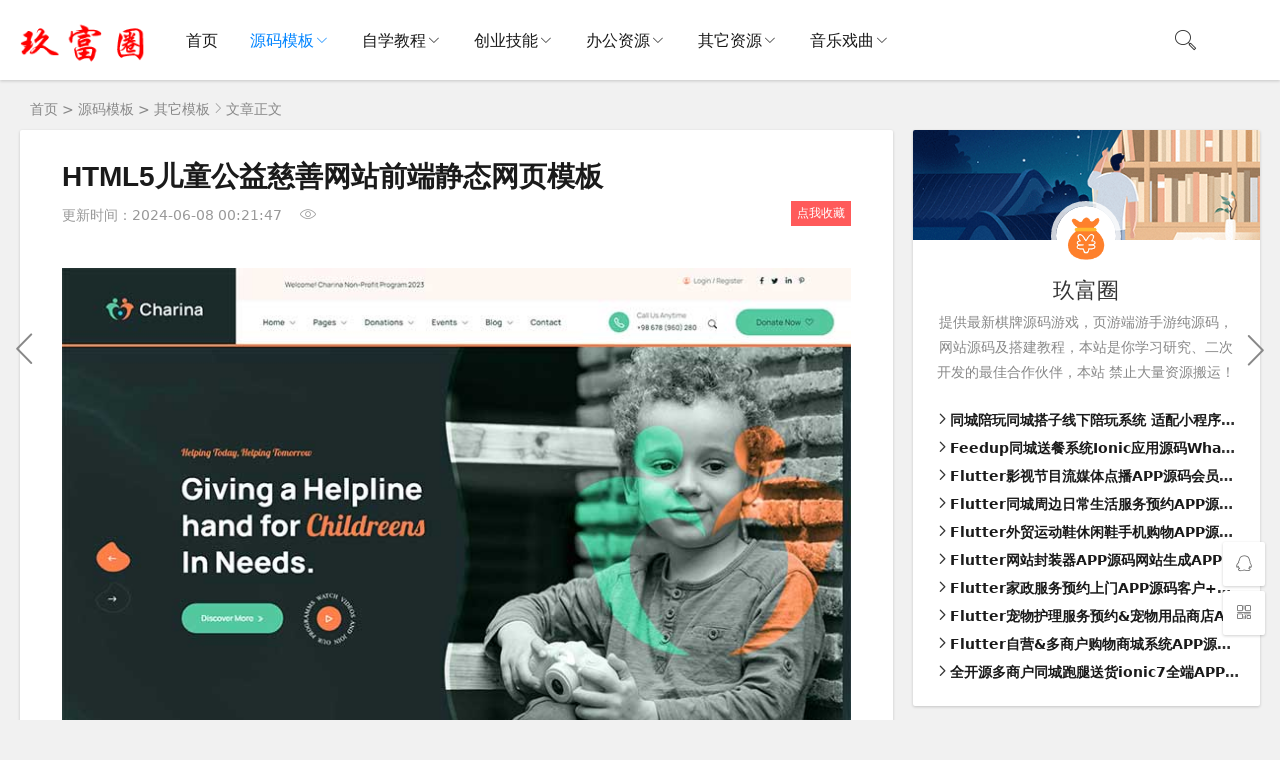

--- FILE ---
content_type: text/html
request_url: https://www.jiufuquan.com/ziyuan/muban/65823.html
body_size: 8116
content:
<!DOCTYPE html>
<html lang="zh-CN">
<head>
<meta charset="UTF-8">
<meta name="viewport" content="width=device-width, initial-scale=1.0">
<meta name="robots" content="index, follow">
<title>HTML5儿童公益慈善网站前端静态网页模板-其它模板|玖富圈</title>
<meta name="description" content="HTML5儿童公益慈善网站前端静态网页模板HTML5儿童公益慈善网站前端静态网页模板" />
<meta property="og:type" content="website">
<meta property="og:site_name" content="玖富圈">
<meta property="og:title" content="HTML5儿童公益慈善网站前端静态网页模板" />
<meta property="og:description" content="HTML5儿童公益慈善网站前端静态网页模板HTML5儿童公益慈善网站前端静态网页模板" />
<meta property="og:image" content="https://www.jiufuquan.com/d/file/ziyuan/muban/f0f6a562462cd00cbec4fffebf5e8579.jpg" />
<meta property="og:url" content="https://www.jiufuquan.com/ziyuan/muban/65823.html" />
<link rel="dns-prefetch" href="https://www.jiufuquan.com/" />
<link rel="canonical" href="https://www.jiufuquan.com/ziyuan/muban/65823.html" />
<link rel="shortcut icon" href="https://www.jiufuquan.com/skin/ecms183/images/favicon.ico">
<link rel="preload" href="https://www.jiufuquan.com/skin/ecms183/css/style.css" as="style">
<link rel="preload" href="https://www.jiufuquan.com/skin/ecms183/js/jquery-2.2.4.min.js" as="script">
<link rel="preload" href="https://www.jiufuquan.com/e/data/js/ajax.js" as="script">
<link rel='stylesheet' href='https://www.jiufuquan.com/skin/ecms183/font-awesome/css/font-awesome.css' type='text/css' media='all' />
<link rel="stylesheet" href="https://www.jiufuquan.com/skin/ecms183/css/style.css" type="text/css">
<link rel="stylesheet" href="https://www.jiufuquan.com/skin/js/jquery.fancybox.min.css" type="text/css">
<script src="https://www.jiufuquan.com/skin/ecms183/js/jquery-2.2.4.min.js" type="text/javascript"></script>
<script type="text/javascript" src="https://www.jiufuquan.com/e/data/js/ajax.js"></script>
</head>
<body>
<header class="header sb">
  <div class="h-wrap container clearfix">
   <div class="logo-area fl"><a href="https://www.jiufuquan.com/" rel="bookmark" title="玖富圈"><img class="img" src="https://www.jiufuquan.com/skin/ecms183/images/logo.png" alt="玖富圈" title="玖富圈"/> </a></div>
    <div class="m-nav-btn"><i class="iconfont icon-category"></i></div>
    <nav class="responsive-nav">
      <div class="pc-nav m-nav fl" data-type="index"  data-infoid="index">
        <ul class="nav-ul">
        <li><a  class="" href="https://www.jiufuquan.com/">首页</a></li>
      <li><a class="active" href="https://www.jiufuquan.com/ziyuan/" rel="bookmark" target="_blank">源码模板</a><span class="toggle-btn"><i class="iconfont icon-down"></i></span><ul class="dropdown-nav nav-sb br sub-nav animated-fast fadeInUpMenu"><li><a href="https://www.jiufuquan.com/ziyuan/yuanma/" rel="bookmark"  target="_blank">网站源码</a></li><li><a href="https://www.jiufuquan.com/ziyuan/youxi/" rel="bookmark"  target="_blank">游戏源码</a></li><li><a href="https://www.jiufuquan.com/ziyuan/qipai/" rel="bookmark"  target="_blank">棋牌源码</a></li><li><a href="https://www.jiufuquan.com/ziyuan/VR/" rel="bookmark"  target="_blank">VR游戏</a></li><li><a href="https://www.jiufuquan.com/ziyuan/diguo/" rel="bookmark"  target="_blank">帝国CMS</a></li><li><a href="https://www.jiufuquan.com/ziyuan/Pbootcms/" rel="bookmark"  target="_blank">Pbootcms</a></li><li><a href="https://www.jiufuquan.com/ziyuan/eyou/" rel="bookmark"  target="_blank">易优模板</a></li><li><a href="https://www.jiufuquan.com/ziyuan/muban/" rel="bookmark"  target="_blank">其它模板</a></li></ul></li><li><a class="" href="https://www.jiufuquan.com/jishu/" rel="bookmark" target="_blank">自学教程</a><span class="toggle-btn"><i class="iconfont icon-down"></i></span><ul class="dropdown-nav nav-sb br sub-nav animated-fast fadeInUpMenu"><li><a href="https://www.jiufuquan.com/jishu/dajian/" rel="bookmark"  target="_blank">搭建教程</a></li><li><a href="https://www.jiufuquan.com/jishu/IT/" rel="bookmark"  target="_blank">IT类教程</a></li><li><a href="https://www.jiufuquan.com/jishu/shouhui/" rel="bookmark"  target="_blank">手绘课程</a></li><li><a href="https://www.jiufuquan.com/jishu/CG/" rel="bookmark"  target="_blank">CG教程</a></li><li><a href="https://www.jiufuquan.com/jishu/qita/" rel="bookmark"  target="_blank">其它教程</a></li></ul></li><li><a class="" href="https://www.jiufuquan.com/chuangye/" rel="bookmark" target="_blank">创业技能</a><span class="toggle-btn"><i class="iconfont icon-down"></i></span><ul class="dropdown-nav nav-sb br sub-nav animated-fast fadeInUpMenu"><li><a href="https://www.jiufuquan.com/chuangye/xiaochi/" rel="bookmark"  target="_blank">小吃技术</a></li><li><a href="https://www.jiufuquan.com/chuangye/weixiu/" rel="bookmark"  target="_blank">维修技术</a></li><li><a href="https://www.jiufuquan.com/chuangye/qita/" rel="bookmark"  target="_blank">其它技能</a></li></ul></li><li><a class="" href="https://www.jiufuquan.com/office/" rel="bookmark" target="_blank">办公资源</a><span class="toggle-btn"><i class="iconfont icon-down"></i></span><ul class="dropdown-nav nav-sb br sub-nav animated-fast fadeInUpMenu"><li><a href="https://www.jiufuquan.com/office/jiaocheng/" rel="bookmark"  target="_blank">办公教程</a></li><li><a href="https://www.jiufuquan.com/office/PPT/" rel="bookmark"  target="_blank">PPT模板</a></li><li><a href="https://www.jiufuquan.com/office/Word/" rel="bookmark"  target="_blank">Word模板</a></li><li><a href="https://www.jiufuquan.com/office/Excel/" rel="bookmark"  target="_blank">Excel模板</a></li><li><a href="https://www.jiufuquan.com/office/jianli/" rel="bookmark"  target="_blank">求职简历</a></li></ul></li><li><a class="" href="https://www.jiufuquan.com/qita/" rel="bookmark" target="_blank">其它资源</a><span class="toggle-btn"><i class="iconfont icon-down"></i></span><ul class="dropdown-nav nav-sb br sub-nav animated-fast fadeInUpMenu"><li><a href="https://www.jiufuquan.com/qita/ruanjian/" rel="bookmark"  target="_blank">绿色软件</a></li><li><a href="https://www.jiufuquan.com/qita/kaifa/" rel="bookmark"  target="_blank">开发工具</a></li></ul></li><li><a class="" href="https://www.jiufuquan.com/xiqu/" rel="bookmark" target="_blank">音乐戏曲</a><span class="toggle-btn"><i class="iconfont icon-down"></i></span><ul class="dropdown-nav nav-sb br sub-nav animated-fast fadeInUpMenu"><li><a href="https://www.jiufuquan.com/xiqu/heji/" rel="bookmark"  target="_blank">地方戏曲</a></li><li><a href="https://www.jiufuquan.com/xiqu/changci/" rel="bookmark"  target="_blank">唱词曲谱</a></li><li><a href="https://www.jiufuquan.com/xiqu/xiaopin/" rel="bookmark"  target="_blank">相声小品</a></li><li><a href="https://www.jiufuquan.com/xiqu/dj/" rel="bookmark"  target="_blank">车载音乐</a></li><li><a href="https://www.jiufuquan.com/xiqu/errenzhuan/" rel="bookmark"  target="_blank">二人转</a></li></ul></li>        </ul>
      </div>
    </nav>
<div class="login fr hidden-sm-md-lg"><script src="https://www.jiufuquan.com/e/member/login/loginjs.php"></script></div>
    <span id="search-button" class="search-button fr"><i class="iconfont icon-search"></i></span>
    <div id="search-area" class="container hidden br sb animated-fast fadeInUpMenu">
      <form onsubmit="return checkSearchForm()" method="post" name="searchform" id="searchform" class="searchform clearfix" action="https://www.jiufuquan.com/e/search/index.php" >
        <input class="s-input br fl" type="text" name="keyboard" placeholder="请输入关键词...">
        <button class="s-button fr br transition brightness" type="submit" id="searchsubmit">搜 索</button>
       <input type="hidden" value="title,smalltext" name="show">
        <input type="hidden" value="1" name="tempid">
        <input type="hidden" value="news" name="tbname">
        <input name="mid" value="1" type="hidden">
        <input name="dopost" value="search" type="hidden">
      </form>
    </div>
  </div>
</header>
<nav class="breadcrumb container"> <a href="https://www.jiufuquan.com/">首页</a>&nbsp;>&nbsp;<a href="https://www.jiufuquan.com/ziyuan/">源码模板</a>&nbsp;>&nbsp;<a href="https://www.jiufuquan.com/ziyuan/muban/">其它模板</a><i class="iconfont icon-right"></i>文章正文 </nav>
<div id="content" class="content container clearfix">
  <div id="mainbox" class="article-box fl mb">
    <article class="art-main sb br mb">
      <div class="art-head mb">
        <h1 class="art-title"><a rel="bookmark" href="https://www.jiufuquan.com/ziyuan/muban/65823.html" target="_blank">HTML5儿童公益慈善网站前端静态网页模板</a></h1>
        <div class="head-info"> 
          <time class="time" datetime="2024-06-08T00:21:47+08:00" title="更新时间：2024-06-08 00:21:47"> <!--<i class="iconfont icon-time"></i>-->
           更新时间：2024-06-08 00:21:47</time> 
          <span class="view"><i class="iconfont icon-view"></i><script src=https://www.jiufuquan.com/e/public/ViewClick/?classid=88&id=65823&addclick=1></script></span> <!--<span class="comment"><i class="iconfont icon-comment"></i><script src=https://www.jiufuquan.com/e/public/ViewClick/?classid=88&id=65823&down=2></script></span>--> <span class="shoucang"><a href="javascript:void" id="addsc" class="bbuy" title="可以先收藏此文，方便下次阅读哦！">点我收藏</a></span></div>
        </div>
      <div class="art-content">
      <div class="pcd_ad" style="margin-bottom:10px"><script src=https://www.jiufuquan.com/d/js/xiao/ming13.js></script></div>
      <div class="mbd_ad" style="margin-bottom:10px"> </div>
        <div class="news_con">
<p><img alt="HTML5儿童公益慈善网站前端静态网页模板" src="https://www.jiufuquan.com/d/file/ziyuan/muban/f0f6a562462cd00cbec4fffebf5e8579.jpg"/><br/><br/>HTML5儿童公益慈善网站<a href=https://www.jiufuquan.com/e/tags/?tagid=18650 target=_blank class=infotextkey>前端</a>静态网页模板<br/><br/></p></div>
        <div class="art-copyright br mb">
          <div><strong cclass="addr">首发时间：</strong><span style="color: red;">2024-06-08 00:21:47</span></div>
          <div><strong cclass="addr">本文地址：</strong> <a href="https://www.jiufuquan.com/ziyuan/muban/65823.html" title="HTML5儿童公益慈善网站前端静态网页模板" target="_blank">https://www.jiufuquan.com/ziyuan/muban/65823.html</a></div>
          <div><span class="copyright">版权声明：</span>本站转载仅出于为网民提供信息参考之用，如有侵权 请提供权属证明  通知本站删除侵权链接。</div>
<div>
    <span style="box-sizing: border-box; font-size: medium;"><bdo dir="ltr">本站只收集搬运资源、<span style="box-sizing: border-box; font-weight: 700; font-size: 16px;">我们不验证资源是否完整与可用</span>，需要会员自行研究搭建测试 。</bdo></span>
</div>
</div>
      <div class="pcd_ad" style="margin-top:10px"><script src=https://www.jiufuquan.com/d/js/xiao/ming14.js></script></div>
      <div class="mbd_ad" style="margin-top:10px"></div>
                <div class="meihua_1">升级超级VIP会员 全站（99%）的资源免费下载，本站均为虚拟资源，购买下载后不退款！</div>
        <div class="meihua_2">
          <div class="meihua_2_1">
            <p>
                            <a class="short-btn download" href="https://www.jiufuquan.com/e/DownSys/DownSoft/?classid=88&id=65823&pathid=0" rel="external nofollow"  target="_blank" title="VIP免费 需要(0点)">
              VIP免费              </a>
                            <a class="short-btn download" href="https://www.jiufuquan.com/e/DownSys/DownSoft/?classid=88&id=65823&pathid=1" rel="external nofollow"  target="_blank" title="积分下载 需要(10点)">
              积分下载              </a>
                          </p>
          </div>
         </div>
        <p style="text-align: center;">
    <img src="/d/file/p/gzh.gif" width="100%" height="70" title="微信公众号.jpg" alt="微信公众号"/>
</p>        <div class="pagebar">
          <div class="nav-links">  </div>
        </div>
        <p class="tag-wrap mt mb"> <i class="iconfont icon-tag"></i>标签：
          <span class='padding'><a  class='tags br' href='https://www.jiufuquan.com/e/tags/?tagid=18001' target='_blank'>网站</a></span> <span class='padding'><a  class='tags br' href='https://www.jiufuquan.com/e/tags/?tagid=27119' target='_blank'>网页模板</a></span> <span class='padding'><a  class='tags br' href='https://www.jiufuquan.com/e/tags/?tagid=18650' target='_blank'>前端</a></span>         </p>

       
    </article>
    <div class="prev-next sb br mb clearfix">
      <p class="post-prev fl ellipsis"> <span class="prev">上一篇</span><strong><a href='https://www.jiufuquan.com/ziyuan/muban/64426.html'>HTML5老年护理机构前端静态网站模板</a></strong> </p>
      <p class="post-next fr ellipsis"> <span class="next">下一篇</span><strong><a href='https://www.jiufuquan.com/ziyuan/muban/65887.html'>HTML5眼镜商城前端静态网页模板</a></strong> </p>
    </div>
    <div class="quick-prev-next">  <a class="prev iconfont icon-left" href="https://www.jiufuquan.com/ziyuan/muban/64426.html" rel="nofollow" title="上一篇"></a>              <a class="next iconfont icon-right" href="https://www.jiufuquan.com/ziyuan/muban/65887.html" rel="nofollow" title="下一篇"></a>           </div>
    <!--相关文章选择同关键词的文章-->
    <div class="related-art sb br mb">
      <p class="c-title"><span class="name">相关文章</span></p>
      <ul class="ul clearfix">
        <li class="related-item mt fl"> <a href="https://www.jiufuquan.com/ziyuan/yuanma/69730.html" rel="bookmark" target="_blank" title="Flutter网站封装器APP源码网站生成APP网站转换APP带后端"> <img class="img br img-cover" src="https://www.jiufuquan.com/d/file/ziyuan/yuanma/17663039231364.jpg" target="_blank" alt="Flutter网站封装器APP源码网站生成APP网站转换APP带后端">
          <p class="titile">Flutter网站封装器APP源码网站生成APP网站转换APP带后端</p>
          </a> </li><li class="related-item mt fl"> <a href="https://www.jiufuquan.com/ziyuan/yuanma/69716.html" rel="bookmark" target="_blank" title="React Native跨境电商APP源码+ReactJS网站前端源码"> <img class="img br img-cover" src="https://www.jiufuquan.com/d/file/ziyuan/yuanma/17662878825354.jpg" target="_blank" alt="React Native跨境电商APP源码+ReactJS网站前端源码">
          <p class="titile">React Native跨境电商APP源码+ReactJS网站前端源码</p>
          </a> </li><li class="related-item mt fl"> <a href="https://www.jiufuquan.com/ziyuan/muban/69697.html" rel="bookmark" target="_blank" title="儿童教育培训机构网站前端静态html模板"> <img class="img br img-cover" src="https://www.jiufuquan.com/d/file/ziyuan/muban/17662848421349.jpg" target="_blank" alt="儿童教育培训机构网站前端静态html模板">
          <p class="titile">儿童教育培训机构网站前端静态html模板</p>
          </a> </li><li class="related-item mt fl"> <a href="https://www.jiufuquan.com/ziyuan/Pbootcms/69696.html" rel="bookmark" target="_blank" title="(PC+WAP)营销型网站模板 油封密封件网站模板"> <img class="img br img-cover" src="https://www.jiufuquan.com/d/file/ziyuan/Pbootcms/17662846856276.jpg" target="_blank" alt="(PC+WAP)营销型网站模板 油封密封件网站模板">
          <p class="titile">(PC+WAP)营销型网站模板 油封密封件网站模板</p>
          </a> </li><li class="related-item mt fl"> <a href="https://www.jiufuquan.com/ziyuan/yuanma/69695.html" rel="bookmark" target="_blank" title="二手车交易市场APP源码租车网站源码Web+App"> <img class="img br img-cover" src="https://www.jiufuquan.com/d/file/ziyuan/yuanma/17658549193552.jpg" target="_blank" alt="二手车交易市场APP源码租车网站源码Web+App">
          <p class="titile">二手车交易市场APP源码租车网站源码Web+App</p>
          </a> </li><li class="related-item mt fl"> <a href="https://www.jiufuquan.com/ziyuan/yuanma/69693.html" rel="bookmark" target="_blank" title="Laravel在线教育平台网站源码SaaS多讲师网校源码"> <img class="img br img-cover" src="https://www.jiufuquan.com/d/file/ziyuan/yuanma/17658547011037.jpg" target="_blank" alt="Laravel在线教育平台网站源码SaaS多讲师网校源码">
          <p class="titile">Laravel在线教育平台网站源码SaaS多讲师网校源码</p>
          </a> </li><li class="related-item mt fl"> <a href="https://www.jiufuquan.com/ziyuan/yuanma/69687.html" rel="bookmark" target="_blank" title="BitMex多语言区块链交易所PHP源码15国语言-前端编译后"> <img class="img br img-cover" src="https://www.jiufuquan.com/d/file/ziyuan/yuanma/17658507511182.jpg" target="_blank" alt="BitMex多语言区块链交易所PHP源码15国语言-前端编译后">
          <p class="titile">BitMex多语言区块链交易所PHP源码15国语言-前端编译后</p>
          </a> </li><li class="related-item mt fl"> <a href="https://www.jiufuquan.com/ziyuan/Pbootcms/69669.html" rel="bookmark" target="_blank" title="(自适应手机端)骨架油封网站模板 机械密封件网站源码"> <img class="img br img-cover" src="https://www.jiufuquan.com/d/file/ziyuan/Pbootcms/17658469178037.jpg" target="_blank" alt="(自适应手机端)骨架油封网站模板 机械密封件网站源码">
          <p class="titile">(自适应手机端)骨架油封网站模板 机械密封件网站源码</p>
          </a> </li><li class="related-item mt fl"> <a href="https://www.jiufuquan.com/ziyuan/yuanma/69663.html" rel="bookmark" target="_blank" title="二开的潮乎盲盒源码带前端uniapp"> <img class="img br img-cover" src="https://www.jiufuquan.com/d/file/ziyuan/yuanma/17656115563647.jpg" target="_blank" alt="二开的潮乎盲盒源码带前端uniapp">
          <p class="titile">二开的潮乎盲盒源码带前端uniapp</p>
          </a> </li><li class="related-item mt fl"> <a href="https://www.jiufuquan.com/ziyuan/yuanma/69662.html" rel="bookmark" target="_blank" title="星球艺术数字藏品 多前端模板带uniapp源码"> <img class="img br img-cover" src="https://www.jiufuquan.com/d/file/ziyuan/yuanma/17656113854888.jpg" target="_blank" alt="星球艺术数字藏品 多前端模板带uniapp源码">
          <p class="titile">星球艺术数字藏品 多前端模板带uniapp源码</p>
          </a> </li><li class="related-item mt fl"> <a href="https://www.jiufuquan.com/ziyuan/yuanma/69658.html" rel="bookmark" target="_blank" title="商城系统支持多端前端编译后的"> <img class="img br img-cover" src="https://www.jiufuquan.com/d/file/ziyuan/yuanma/17656106125456.jpg" target="_blank" alt="商城系统支持多端前端编译后的">
          <p class="titile">商城系统支持多端前端编译后的</p>
          </a> </li><li class="related-item mt fl"> <a href="https://www.jiufuquan.com/ziyuan/yuanma/69657.html" rel="bookmark" target="_blank" title="海外多语言投资理财源码前端vue开源"> <img class="img br img-cover" src="https://www.jiufuquan.com/d/file/ziyuan/yuanma/17656105111248.jpg" target="_blank" alt="海外多语言投资理财源码前端vue开源">
          <p class="titile">海外多语言投资理财源码前端vue开源</p>
          </a> </li>      </ul>
    </div>
<!--
-->
  </div>
  <aside id="sidebar" class="hidden-sm-md-lg fr">
    <div class="theiaStickySidebar"> <!--此模板判断内容和首页栏目不同，分开显示！-->
<section id="widget_aside_author" class="widget widget_aside_author sb br mb">
        <div class="title br" style="background:url('https://www.jiufuquan.com/skin/ecms183/images/author_bg.png') no-repeat;"> <a class="avatar" href="https://www.jiufuquan.com/" target="_blank"><img class="img" src="https://www.jiufuquan.com/skin/ecms183/images/avatar.jpg" alt="玖富圈"/>
          </a>
          <div class="info">
            <p class="name">玖富圈</p>
            <p class="intro">提供最新棋牌源码游戏，页游端游手游纯源码，网站源码及搭建教程，本站是你学习研究、二次开发的最佳合作伙伴，本站 禁止大量资源搬运！</p>
          </div>
        </div>
        <ul class="ul mt">
          <li class="li ellipsis"><i class="iconfont icon-right"></i><a href="https://www.jiufuquan.com/ziyuan/yuanma/69735.html" rel="bookmark" target="_blank">同城陪玩同城搭子线下陪玩系统 适配小程序 支持多端</a></li>
          <li class="li ellipsis"><i class="iconfont icon-right"></i><a href="https://www.jiufuquan.com/ziyuan/yuanma/69734.html" rel="bookmark" target="_blank">Feedup同城送餐系统Ionic应用源码Whatspp订餐源码含餐厅+买家+骑手端</a></li>
          <li class="li ellipsis"><i class="iconfont icon-right"></i><a href="https://www.jiufuquan.com/ziyuan/yuanma/69733.html" rel="bookmark" target="_blank">Flutter影视节目流媒体点播APP源码会员制订阅后端WordPress</a></li>
          <li class="li ellipsis"><i class="iconfont icon-right"></i><a href="https://www.jiufuquan.com/ziyuan/yuanma/69732.html" rel="bookmark" target="_blank">Flutter同城周边日常生活服务预约APP源码家政服务预约源码</a></li>
          <li class="li ellipsis"><i class="iconfont icon-right"></i><a href="https://www.jiufuquan.com/ziyuan/yuanma/69731.html" rel="bookmark" target="_blank">Flutter外贸运动鞋休闲鞋手机购物APP源码(后端WordPress)</a></li>
          <li class="li ellipsis"><i class="iconfont icon-right"></i><a href="https://www.jiufuquan.com/ziyuan/yuanma/69730.html" rel="bookmark" target="_blank">Flutter网站封装器APP源码网站生成APP网站转换APP带后端</a></li>
          <li class="li ellipsis"><i class="iconfont icon-right"></i><a href="https://www.jiufuquan.com/ziyuan/yuanma/69729.html" rel="bookmark" target="_blank">Flutter家政服务预约上门APP源码客户+服务商+Web前后端</a></li>
          <li class="li ellipsis"><i class="iconfont icon-right"></i><a href="https://www.jiufuquan.com/ziyuan/yuanma/69728.html" rel="bookmark" target="_blank">Flutter宠物护理服务预约&宠物用品商店APP源码V2.2.6</a></li>
          <li class="li ellipsis"><i class="iconfont icon-right"></i><a href="https://www.jiufuquan.com/ziyuan/yuanma/69727.html" rel="bookmark" target="_blank">Flutter自营&多商户购物商城系统APP源码(含Web前后端)</a></li>
          <li class="li ellipsis"><i class="iconfont icon-right"></i><a href="https://www.jiufuquan.com/ziyuan/yuanma/69726.html" rel="bookmark" target="_blank">全开源多商户同城跑腿送货ionic7全端APP源码(用户+商家+外卖员)</a></li>
        </ul>
      </section>
      <section  class="widget sb br mb"> 
        <script src=https://www.jiufuquan.com/d/js/xiao/ming10.js></script> 
      </section>
      <section id="aside_hot_comment" class="widget widget_aside_hot_comment sb br mb">
        <p class="c-title mb"><span class="name">栏目热点</span></p>
        <ul class="widget-content aside_hot_comment">
                    <li class="list clearfix"><a href="https://www.jiufuquan.com/ziyuan/muban/63245.html" rel="bookmark" target="_blank" title="电脑手机电子配件电子商城网站模板"><span class="img-wrap"><img src="https://www.jiufuquan.com/d/file/ziyuan/muban/jiufuquan.com_aaf7d2002513830b39332b4d233782ce.jpg" target="_blank" alt="电脑手机电子配件电子商城网站模板" class="img-cover br random-img"></span>
            <div class="new-text">
              <p class="title">
                电脑手机电子配件电子商城网站模板              </p>
              <div class="info"><span class="time"><i class="iconfont icon-time"></i>
                2023-10-30                </span><!--<span class="view"><i class="iconfont icon-view"></i>
                504                </span>--></div>
            </div>
            </a></li>
                    <li class="list clearfix"><a href="https://www.jiufuquan.com/ziyuan/muban/64127.html" rel="bookmark" target="_blank" title="资源素材知识付费静态网站前端html模版"><span class="img-wrap"><img src="https://www.jiufuquan.com/d/file/ziyuan/muban/3163a8b3bc51373a12e5bf06a0e139fd.jpg" target="_blank" alt="资源素材知识付费静态网站前端html模版" class="img-cover br random-img"></span>
            <div class="new-text">
              <p class="title">
                资源素材知识付费静态网站前端html模版              </p>
              <div class="info"><span class="time"><i class="iconfont icon-time"></i>
                2024-05-06                </span><!--<span class="view"><i class="iconfont icon-view"></i>
                502                </span>--></div>
            </div>
            </a></li>
                    <li class="list clearfix"><a href="https://www.jiufuquan.com/ziyuan/muban/60542.html" rel="bookmark" target="_blank" title="cms管理系统后台模板 Atomios7风格cms后台网站模板"><span class="img-wrap"><img src="https://www.jiufuquan.com/d/file/ziyuan/muban/jiufuquan.com_57344a01d3846de841366882d3b9a4e7.jpg" target="_blank" alt="cms管理系统后台模板 Atomios7风格cms后台网站模板" class="img-cover br random-img"></span>
            <div class="new-text">
              <p class="title">
                cms管理系统后台模板 Atomios7风格cms后台网站模板              </p>
              <div class="info"><span class="time"><i class="iconfont icon-time"></i>
                2022-12-14                </span><!--<span class="view"><i class="iconfont icon-view"></i>
                500                </span>--></div>
            </div>
            </a></li>
                    <li class="list clearfix"><a href="https://www.jiufuquan.com/ziyuan/muban/68278.html" rel="bookmark" target="_blank" title="家居清洁装修修理服务机构网站前端html模板"><span class="img-wrap"><img src="https://www.jiufuquan.com/d/file/ziyuan/muban/08e5d4670a8a96b6c24d683506912379.jpg" target="_blank" alt="家居清洁装修修理服务机构网站前端html模板" class="img-cover br random-img"></span>
            <div class="new-text">
              <p class="title">
                家居清洁装修修理服务机构网站前端html模板              </p>
              <div class="info"><span class="time"><i class="iconfont icon-time"></i>
                2024-12-23                </span><!--<span class="view"><i class="iconfont icon-view"></i>
                500                </span>--></div>
            </div>
            </a></li>
                    <li class="list clearfix"><a href="https://www.jiufuquan.com/ziyuan/muban/68285.html" rel="bookmark" target="_blank" title="IT网络安全技术服务静态html网页模板"><span class="img-wrap"><img src="https://www.jiufuquan.com/d/file/ziyuan/muban/507cccbd223f55a280bd32a8d0eb58dd.jpg" target="_blank" alt="IT网络安全技术服务静态html网页模板" class="img-cover br random-img"></span>
            <div class="new-text">
              <p class="title">
                IT网络安全技术服务静态html网页模板              </p>
              <div class="info"><span class="time"><i class="iconfont icon-time"></i>
                2024-12-23                </span><!--<span class="view"><i class="iconfont icon-view"></i>
                500                </span>--></div>
            </div>
            </a></li>
                    <li class="list clearfix"><a href="https://www.jiufuquan.com/ziyuan/muban/63856.html" rel="bookmark" target="_blank" title="香薰蜡烛在线商城前端静态网站模板"><span class="img-wrap"><img src="https://www.jiufuquan.com/d/file/ziyuan/muban/jiufuquan.com_347db019c99a4d0d442afe5db97aa107.jpg" target="_blank" alt="香薰蜡烛在线商城前端静态网站模板" class="img-cover br random-img"></span>
            <div class="new-text">
              <p class="title">
                香薰蜡烛在线商城前端静态网站模板              </p>
              <div class="info"><span class="time"><i class="iconfont icon-time"></i>
                2024-03-05                </span><!--<span class="view"><i class="iconfont icon-view"></i>
                500                </span>--></div>
            </div>
            </a></li>
                    <li class="list clearfix"><a href="https://www.jiufuquan.com/ziyuan/muban/68272.html" rel="bookmark" target="_blank" title="响应式智能家居APP软件介绍网页模板"><span class="img-wrap"><img src="https://www.jiufuquan.com/d/file/ziyuan/muban/0b40fd2d24df7c0432677968c9b5086b.jpg" target="_blank" alt="响应式智能家居APP软件介绍网页模板" class="img-cover br random-img"></span>
            <div class="new-text">
              <p class="title">
                响应式智能家居APP软件介绍网页模板              </p>
              <div class="info"><span class="time"><i class="iconfont icon-time"></i>
                2024-12-23                </span><!--<span class="view"><i class="iconfont icon-view"></i>
                499                </span>--></div>
            </div>
            </a></li>
                    <li class="list clearfix"><a href="https://www.jiufuquan.com/ziyuan/muban/68371.html" rel="bookmark" target="_blank" title="儿童玩具商城HTML5前端静态网页模板"><span class="img-wrap"><img src="https://www.jiufuquan.com/d/file/ziyuan/muban/79a0a2b989b7c495a317ceb617864e3e.jpg" target="_blank" alt="儿童玩具商城HTML5前端静态网页模板" class="img-cover br random-img"></span>
            <div class="new-text">
              <p class="title">
                儿童玩具商城HTML5前端静态网页模板              </p>
              <div class="info"><span class="time"><i class="iconfont icon-time"></i>
                2025-01-15                </span><!--<span class="view"><i class="iconfont icon-view"></i>
                498                </span>--></div>
            </div>
            </a></li>
                  </ul>
      </section>
      <section  class="widget sb br mb"> 
        <script src=https://www.jiufuquan.com/d/js/xiao/ming11.js></script> 
      </section>
      <section id="aside_hot" class="widget widget_aside_hot sb br mb">
        <p class="c-title mb"><span class="name">全站热点</span></p>
        <ul class="widget-content aside_hot">
                    <li class="clearfix"><span class="list list-1">
            1            .</span><a href="https://www.jiufuquan.com/ziyuan/qipai/62395.html" rel="bookmark" target="_blank" title="cocos水鱼拱猪带酒馆任务H5微信游戏源码">
            cocos水鱼拱猪带酒馆任务H5微信游戏源码            </a></li>
                    <li class="clearfix"><span class="list list-1">
            2            .</span><a href="https://www.jiufuquan.com/ziyuan/qipai/454.html" rel="bookmark" target="_blank" title="微信H5房卡牛牛源码+架设教程说明">
            微信H5房卡牛牛源码+架设教程说明            </a></li>
                    <li class="clearfix"><span class="list list-1">
            3            .</span><a href="https://www.jiufuquan.com/ziyuan/qipai/33607.html" rel="bookmark" target="_blank" title="【微星解决】独家更新全网微星L接异常，L接不上等问题解决。">
            【微星解决】独家更新全网微星L接异常，L接不上等问题解决。            </a></li>
                    <li class="clearfix"><span class="list list-1">
            4            .</span><a href="https://www.jiufuquan.com/ziyuan/qipai/4503.html" rel="bookmark" target="_blank" title="网狐海外微星游戏组件 完美运营版">
            网狐海外微星游戏组件 完美运营版            </a></li>
                    <li class="clearfix"><span class="list list-1">
            5            .</span><a href="https://www.jiufuquan.com/ziyuan/qipai/773.html" rel="bookmark" target="_blank" title="青龙_白虎_朱雀_麒麟_玄武_h5神兽房卡集合版本">
            青龙_白虎_朱雀_麒麟_玄武_h5神兽房卡集合版本            </a></li>
                    <li class="clearfix"><span class="list list-1">
            6            .</span><a href="https://www.jiufuquan.com/ziyuan/qipai/439.html" rel="bookmark" target="_blank" title="最新老夫子娱乐游戏组件+阿里云修复版镜像+双端APP+搭建教程">
            最新老夫子娱乐游戏组件+阿里云修复版镜像+双端APP+搭建教程            </a></li>
                    <li class="clearfix"><span class="list list-1">
            7            .</span><a href="https://www.jiufuquan.com/ziyuan/qipai/458.html" rel="bookmark" target="_blank" title="牛牛俱乐部大黄牛俱乐部，带手端，带前后控制源码">
            牛牛俱乐部大黄牛俱乐部，带手端，带前后控制源码            </a></li>
                    <li class="clearfix"><span class="list list-1">
            8            .</span><a href="https://www.jiufuquan.com/ziyuan/qipai/35287.html" rel="bookmark" target="_blank" title="新版H5红包雨拆红包抖音红包源码">
            新版H5红包雨拆红包抖音红包源码            </a></li>
                    <li class="clearfix"><span class="list list-1">
            9            .</span><a href="https://www.jiufuquan.com/ziyuan/youxi/68199.html" rel="bookmark" target="_blank" title="手游【向僵尸开炮】单机版+可局域网外网+GM后台，带视频教程">
            手游【向僵尸开炮】单机版+可局域网外网+GM后台，带视频教程            </a></li>
                    <li class="clearfix"><span class="list list-1">
            10            .</span><a href="https://www.jiufuquan.com/ziyuan/qipai/63181.html" rel="bookmark" target="_blank" title="Cocos情怀源码多套UI全国700子游戏源码多套合集版">
            Cocos情怀源码多套UI全国700子游戏源码多套合集版            </a></li>
                  </ul>
      </section>
      <section  class="widget sb br mb"> 
        <script src=https://www.jiufuquan.com/d/js/xiao/ming12.js></script> 
      </section>
    </div>
  </aside>
</div>
<footer class="footer">
  <div class="main container">
    <div class="f-about fl">
      <p class="title pb1">关于本站</p>
      <div class="intro">玖富圈资源网，提供精品网站源码，棋牌源码，H5游戏源码，房卡电玩源码，棋牌加解密工具，单机一键端游戏源码，端游 页游 手游源码，QP源码搭建教程，小吃技术，维修技术， 织梦模板 易优模板 Pbootcms模板 帝国CMS网站模板，IT技术视频，PPT课件，Word模板，Excel表格模板，CG教程，绿色软件插件等综合资源分享！</div>
      <small><span> © <script>document.write( new Date().getFullYear() );</script> <a href="https://www.jiufuquan.com" target="_blank">玖富圈资源网</a></span><span class="icp"><a target="_blank" rel="nofollow" href="https://beian.miit.gov.cn/">黑ICP备18000771号-2</a></span> |  | <span><a href="https://www.jiufuquan.com/jianjie/" target="_blank">免责声明</a></span></small> </div>
    <div class="f-contact fl">
      <p class="title pb1">联系我们</p>
      <div>
        <p>合作或咨询可通过如下方式：</p>
        <p><i class="iconfont icon-qq-fill"></i>QQ：<a href="tencent://AddContact/?fromId=50&fromSubId=1&subcmd=all&uin=2406785858" target="_blank" rel="nofollow">2406785858</a></p>
        <p><i class="iconfont icon-wechat-fill"></i>微信：yuanmadidi</p>
      </div>
    </div>
    <div class="f-qr fr">
      <p class="title pb1">关注我们</p>
      <div><img class="img br" alt="玖富圈二维码" src="https://www.jiufuquan.com/skin/ecms183/images/weixin.png"/></div>
    </div>
    <div class="clear"></div>
  </div>
  <!--侧边客服代码-->
  <div id="toolbar" class="toolbar "> <a class="hidden-sm-md-lg btn qq sb br" href="tencent://AddContact/?fromId=50&fromSubId=1&subcmd=all&uin=2406785858" target="_blank" rel="nofollow"> <i class="iconfont icon-qq"></i> <span class="qqnum sb br"></span> </a>
    <div id="qr" class="hidden-sm-md-lg btn sb br"> <i class="iconfont icon-qr"></i> <img id="qr-img" class="br sb" src="https://www.jiufuquan.com/skin/ecms183/images/weixin.png" alt="二维码"> </div>
    <div id="totop" class="btn hidden sb br"> <i class="iconfont icon-top"></i> </div>
  </div>
</footer>
<script src="https://www.jiufuquan.com/d/js/xiao/ming25.js" type="text/javascript"></script> 
<!--黑色透明遮罩-->
<div id="mask-hidden" class="mask-hidden transition"></div>
<script src="https://www.jiufuquan.com/skin/ecms183/js/common.js" type="text/javascript"></script> 
<script>
$("#addsc").click(function () {
        var $this = $(this);
        $.ajax({
            type: 'GET',
            url: "/e/extend/shelf/",
            data: {enews: "AddFava", id:65823, classid:88},
            error: function () {
                console.log("请求出错")
            },
            dataType: 'json',
            success: function (json) {
                if (json.code == 200) {
                    $this.addClass("btn-read");
                    alert('添加收藏成功')
                } else if (json.code == 666) {
					//alert('请先登录账号')
                    window.location = "/e/member/login/?from="+window.location.href;
					//ajaxlogin();
                } else {
                    alert(json.message)
                }
            }
        });
    });
</script>
<script src="https://www.jiufuquan.com/skin/js/jquery.fancybox.min.js" type="text/javascript"></script>
<script>
$(function () {
	$('.news_con').find('img').each(
		function () {
		var _this = $(this);
		var _src = _this.attr("src");
		var _title = _this.attr("title");
		_this.wrap('<a data-fancybox="images" href="' + _src + '" ></a>');
    	}
    );
})
</script>

<script src="https://www.jiufuquan.com/skin/js/tuisong.js" type="text/javascript"></script>
</body>
</html>

--- FILE ---
content_type: application/javascript
request_url: https://www.jiufuquan.com/d/js/xiao/ming12.js
body_size: 184
content:
document.write("<a href='https://www.jiufuquan.com/e/public/ClickAd?adid=12' target=_blank><img src='https://www.jiufuquan.com/d/file/p/e13378a0c0058f0dccee0337d852f938.jpg' border=0 width='310' height='250' alt=''></a>");

--- FILE ---
content_type: application/javascript
request_url: https://www.jiufuquan.com/d/js/xiao/ming10.js
body_size: 184
content:
document.write("<a href='https://www.jiufuquan.com/e/public/ClickAd?adid=10' target=_blank><img src='https://www.jiufuquan.com/d/file/p/e4f667d05c27066e004aecee24aab866.jpg' border=0 width='310' height='250' alt=''></a>");